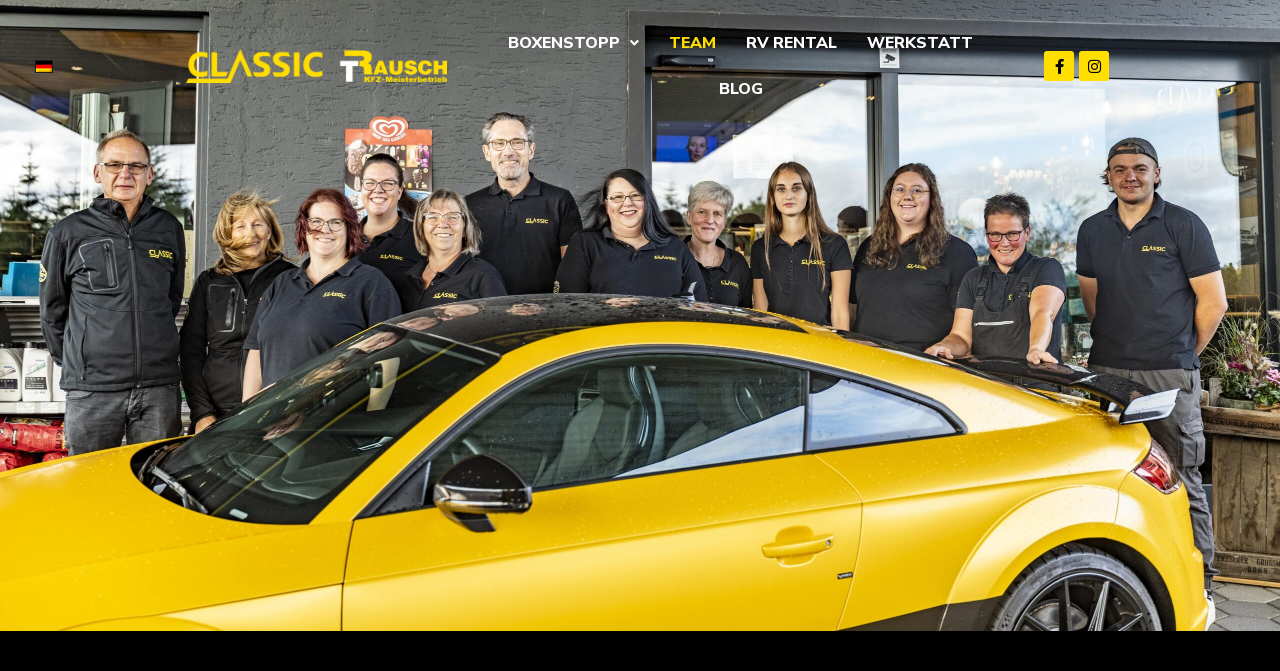

--- FILE ---
content_type: text/html; charset=UTF-8
request_url: https://classic-barweiler.de/wp-content/plugins/translatepress-multilingual/includes/trp-ajax.php
body_size: 71
content:
[{"type":"regular","group":"dynamicstrings","translationsArray":{"en_US":{"translated":"Bistro","status":"2","editedTranslation":"Bistro"}},"original":"Bistro"},{"type":"regular","group":"dynamicstrings","translationsArray":{"en_US":{"translated":"Shop","status":"2","editedTranslation":"Shop"}},"original":"Shop"}]

--- FILE ---
content_type: text/html; charset=UTF-8
request_url: https://classic-barweiler.de/wp-content/plugins/translatepress-multilingual/includes/trp-ajax.php
body_size: 71
content:
[{"type":"regular","group":"dynamicstrings","translationsArray":{"en_US":{"translated":"Bistro","status":"2","editedTranslation":"Bistro"}},"original":"Bistro"},{"type":"regular","group":"dynamicstrings","translationsArray":{"en_US":{"translated":"Shop","status":"2","editedTranslation":"Shop"}},"original":"Shop"}]

--- FILE ---
content_type: text/html; charset=UTF-8
request_url: https://classic-barweiler.de/wp-content/plugins/translatepress-multilingual/includes/trp-ajax.php
body_size: 71
content:
[{"type":"regular","group":"dynamicstrings","translationsArray":{"en_US":{"translated":"Bistro","status":"2","editedTranslation":"Bistro"}},"original":"Bistro"},{"type":"regular","group":"dynamicstrings","translationsArray":{"en_US":{"translated":"Shop","status":"2","editedTranslation":"Shop"}},"original":"Shop"}]

--- FILE ---
content_type: text/css
request_url: https://classic-barweiler.de/wp-content/uploads/elementor/css/post-1880.css?ver=1737982841
body_size: 631
content:
.elementor-1880 .elementor-element.elementor-element-8c88119 > .elementor-container{min-height:699px;}.elementor-1880 .elementor-element.elementor-element-8c88119:not(.elementor-motion-effects-element-type-background), .elementor-1880 .elementor-element.elementor-element-8c88119 > .elementor-motion-effects-container > .elementor-motion-effects-layer{background-image:url("https://classic-barweiler.de/wp-content/uploads/2024/10/188A9069-min-scaled.jpg");background-position:0px -223px;background-repeat:no-repeat;background-size:cover;}.elementor-1880 .elementor-element.elementor-element-8c88119{transition:background 0.3s, border 0.3s, border-radius 0.3s, box-shadow 0.3s;margin-top:-100px;margin-bottom:0px;}.elementor-1880 .elementor-element.elementor-element-8c88119 > .elementor-background-overlay{transition:background 0.3s, border-radius 0.3s, opacity 0.3s;}.elementor-1880 .elementor-element.elementor-element-p21irxm > .elementor-container{max-width:1400px;}.elementor-1880 .elementor-element.elementor-element-p21irxm{transition:background 0.3s, border 0.3s, border-radius 0.3s, box-shadow 0.3s;padding:80px 0px 80px 0px;}.elementor-1880 .elementor-element.elementor-element-p21irxm > .elementor-background-overlay{transition:background 0.3s, border-radius 0.3s, opacity 0.3s;}.elementor-1880 .elementor-element.elementor-element-7ad7a60 > .elementor-element-populated{margin:0px 0px 0px 0px;--e-column-margin-right:0px;--e-column-margin-left:0px;padding:0px 0px 0px 0px;}.elementor-1880 .elementor-element.elementor-element-86d6857{text-align:left;}.elementor-1880 .elementor-element.elementor-element-86d6857 > .elementor-widget-container{margin:-8px 0px 0px 0px;padding:0px 0px 0px 0px;}.elementor-1880 .elementor-element.elementor-element-9b28f68:not(.elementor-motion-effects-element-type-background) > .elementor-widget-wrap, .elementor-1880 .elementor-element.elementor-element-9b28f68 > .elementor-widget-wrap > .elementor-motion-effects-container > .elementor-motion-effects-layer{background-color:transparent;background-image:linear-gradient(135deg, #02010100 72%, var( --e-global-color-astglobalcolor0 ) 100%);}.elementor-1880 .elementor-element.elementor-element-9b28f68 > .elementor-element-populated{transition:background 0.3s, border 0.3s, border-radius 0.3s, box-shadow 0.3s;margin:0px 0px 0px 0px;--e-column-margin-right:0px;--e-column-margin-left:0px;}.elementor-1880 .elementor-element.elementor-element-9b28f68 > .elementor-element-populated > .elementor-background-overlay{transition:background 0.3s, border-radius 0.3s, opacity 0.3s;}.elementor-1880 .elementor-element.elementor-element-bd1ea0d:not(.elementor-motion-effects-element-type-background) > .elementor-widget-wrap, .elementor-1880 .elementor-element.elementor-element-bd1ea0d > .elementor-widget-wrap > .elementor-motion-effects-container > .elementor-motion-effects-layer{background-color:transparent;background-image:linear-gradient(48deg, #02010100 72%, var( --e-global-color-astglobalcolor0 ) 100%);}.elementor-1880 .elementor-element.elementor-element-bd1ea0d > .elementor-element-populated{transition:background 0.3s, border 0.3s, border-radius 0.3s, box-shadow 0.3s;}.elementor-1880 .elementor-element.elementor-element-bd1ea0d > .elementor-element-populated > .elementor-background-overlay{transition:background 0.3s, border-radius 0.3s, opacity 0.3s;}.elementor-1880 .elementor-element.elementor-element-c1e6ba6:not(.elementor-motion-effects-element-type-background) > .elementor-widget-wrap, .elementor-1880 .elementor-element.elementor-element-c1e6ba6 > .elementor-widget-wrap > .elementor-motion-effects-container > .elementor-motion-effects-layer{background-color:transparent;background-image:linear-gradient(318deg, #02010100 72%, var( --e-global-color-astglobalcolor0 ) 100%);}.elementor-1880 .elementor-element.elementor-element-c1e6ba6 > .elementor-element-populated{transition:background 0.3s, border 0.3s, border-radius 0.3s, box-shadow 0.3s;}.elementor-1880 .elementor-element.elementor-element-c1e6ba6 > .elementor-element-populated > .elementor-background-overlay{transition:background 0.3s, border-radius 0.3s, opacity 0.3s;}.elementor-1880 .elementor-element.elementor-element-5fcdefe{width:var( --container-widget-width, 101.386% );max-width:101.386%;--container-widget-width:101.386%;--container-widget-flex-grow:0;}@media(min-width:1025px){.elementor-1880 .elementor-element.elementor-element-8c88119:not(.elementor-motion-effects-element-type-background), .elementor-1880 .elementor-element.elementor-element-8c88119 > .elementor-motion-effects-container > .elementor-motion-effects-layer{background-attachment:fixed;}}@media(max-width:1024px){.elementor-1880 .elementor-element.elementor-element-8c88119:not(.elementor-motion-effects-element-type-background), .elementor-1880 .elementor-element.elementor-element-8c88119 > .elementor-motion-effects-container > .elementor-motion-effects-layer{background-position:0px 0px;}.elementor-1880 .elementor-element.elementor-element-p21irxm{padding:55px 30px 55px 30px;}.elementor-1880 .elementor-element.elementor-element-86d6857{text-align:left;}}@media(max-width:767px){.elementor-1880 .elementor-element.elementor-element-8c88119 > .elementor-container{min-height:491px;}.elementor-1880 .elementor-element.elementor-element-8c88119:not(.elementor-motion-effects-element-type-background), .elementor-1880 .elementor-element.elementor-element-8c88119 > .elementor-motion-effects-container > .elementor-motion-effects-layer{background-image:url("https://classic-barweiler.de/wp-content/uploads/2023/06/1F2A1238-min-scaled.jpg");background-position:-124px 91px;background-size:589px auto;}.elementor-1880 .elementor-element.elementor-element-p21irxm{padding:55px 15px 55px 15px;}.elementor-1880 .elementor-element.elementor-element-86d6857{text-align:left;}}

--- FILE ---
content_type: text/css
request_url: https://classic-barweiler.de/wp-content/uploads/elementor/css/post-2046.css?ver=1692885386
body_size: 1977
content:
.elementor-2046 .elementor-element.elementor-element-36b5223:not(.elementor-motion-effects-element-type-background), .elementor-2046 .elementor-element.elementor-element-36b5223 > .elementor-motion-effects-container > .elementor-motion-effects-layer{background-color:var( --e-global-color-22a90d0e );}.elementor-2046 .elementor-element.elementor-element-36b5223{transition:background 0.3s, border 0.3s, border-radius 0.3s, box-shadow 0.3s;margin-top:0px;margin-bottom:0px;}.elementor-2046 .elementor-element.elementor-element-36b5223 > .elementor-background-overlay{transition:background 0.3s, border-radius 0.3s, opacity 0.3s;}.elementor-2046 .elementor-element.elementor-element-45116b9 > .elementor-container{max-width:1400px;}.elementor-2046 .elementor-element.elementor-element-45116b9:not(.elementor-motion-effects-element-type-background), .elementor-2046 .elementor-element.elementor-element-45116b9 > .elementor-motion-effects-container > .elementor-motion-effects-layer{background-color:#00000000;}.elementor-2046 .elementor-element.elementor-element-45116b9{transition:background 0.3s, border 0.3s, border-radius 0.3s, box-shadow 0.3s;margin-top:0px;margin-bottom:0px;}.elementor-2046 .elementor-element.elementor-element-45116b9 > .elementor-background-overlay{transition:background 0.3s, border-radius 0.3s, opacity 0.3s;}.elementor-2046 .elementor-element.elementor-element-7b93450 .hfe-site-logo-container, .elementor-2046 .elementor-element.elementor-element-7b93450 .hfe-caption-width figcaption{text-align:center;}.elementor-2046 .elementor-element.elementor-element-7b93450 .hfe-site-logo .hfe-site-logo-container img{width:100%;}.elementor-2046 .elementor-element.elementor-element-7b93450 .hfe-site-logo-container .hfe-site-logo-img{border-style:none;}.elementor-2046 .elementor-element.elementor-element-7b93450 .widget-image-caption{margin-top:0px;margin-bottom:0px;}.elementor-2046 .elementor-element.elementor-element-38970dd .hfe-nav-menu__toggle{margin-left:auto;}.elementor-2046 .elementor-element.elementor-element-38970dd .menu-item a.hfe-menu-item{padding-left:15px;padding-right:15px;}.elementor-2046 .elementor-element.elementor-element-38970dd .menu-item a.hfe-sub-menu-item{padding-left:calc( 15px + 20px );padding-right:15px;}.elementor-2046 .elementor-element.elementor-element-38970dd .hfe-nav-menu__layout-vertical .menu-item ul ul a.hfe-sub-menu-item{padding-left:calc( 15px + 40px );padding-right:15px;}.elementor-2046 .elementor-element.elementor-element-38970dd .hfe-nav-menu__layout-vertical .menu-item ul ul ul a.hfe-sub-menu-item{padding-left:calc( 15px + 60px );padding-right:15px;}.elementor-2046 .elementor-element.elementor-element-38970dd .hfe-nav-menu__layout-vertical .menu-item ul ul ul ul a.hfe-sub-menu-item{padding-left:calc( 15px + 80px );padding-right:15px;}.elementor-2046 .elementor-element.elementor-element-38970dd .menu-item a.hfe-menu-item, .elementor-2046 .elementor-element.elementor-element-38970dd .menu-item a.hfe-sub-menu-item{padding-top:15px;padding-bottom:15px;}.elementor-2046 .elementor-element.elementor-element-38970dd a.hfe-menu-item, .elementor-2046 .elementor-element.elementor-element-38970dd a.hfe-sub-menu-item{font-family:"Nunito Sans", Sans-serif;font-weight:800;text-transform:uppercase;}.elementor-2046 .elementor-element.elementor-element-38970dd .menu-item a.hfe-menu-item, .elementor-2046 .elementor-element.elementor-element-38970dd .sub-menu a.hfe-sub-menu-item{color:var( --e-global-color-685ad6a4 );}.elementor-2046 .elementor-element.elementor-element-38970dd .menu-item a.hfe-menu-item:hover,
								.elementor-2046 .elementor-element.elementor-element-38970dd .sub-menu a.hfe-sub-menu-item:hover,
								.elementor-2046 .elementor-element.elementor-element-38970dd .menu-item.current-menu-item a.hfe-menu-item,
								.elementor-2046 .elementor-element.elementor-element-38970dd .menu-item a.hfe-menu-item.highlighted,
								.elementor-2046 .elementor-element.elementor-element-38970dd .menu-item a.hfe-menu-item:focus{color:var( --e-global-color-astglobalcolor0 );}.elementor-2046 .elementor-element.elementor-element-38970dd .sub-menu,
								.elementor-2046 .elementor-element.elementor-element-38970dd nav.hfe-dropdown,
								.elementor-2046 .elementor-element.elementor-element-38970dd nav.hfe-dropdown-expandible,
								.elementor-2046 .elementor-element.elementor-element-38970dd nav.hfe-dropdown .menu-item a.hfe-menu-item,
								.elementor-2046 .elementor-element.elementor-element-38970dd nav.hfe-dropdown .menu-item a.hfe-sub-menu-item{background-color:var( --e-global-color-22a90d0e );}.elementor-2046 .elementor-element.elementor-element-38970dd ul.sub-menu{width:220px;}.elementor-2046 .elementor-element.elementor-element-38970dd .sub-menu a.hfe-sub-menu-item,
						 .elementor-2046 .elementor-element.elementor-element-38970dd nav.hfe-dropdown li a.hfe-menu-item,
						 .elementor-2046 .elementor-element.elementor-element-38970dd nav.hfe-dropdown li a.hfe-sub-menu-item,
						 .elementor-2046 .elementor-element.elementor-element-38970dd nav.hfe-dropdown-expandible li a.hfe-menu-item,
						 .elementor-2046 .elementor-element.elementor-element-38970dd nav.hfe-dropdown-expandible li a.hfe-sub-menu-item{padding-top:15px;padding-bottom:15px;}.elementor-2046 .elementor-element.elementor-element-38970dd .sub-menu li.menu-item:not(:last-child),
						.elementor-2046 .elementor-element.elementor-element-38970dd nav.hfe-dropdown li.menu-item:not(:last-child),
						.elementor-2046 .elementor-element.elementor-element-38970dd nav.hfe-dropdown-expandible li.menu-item:not(:last-child){border-bottom-style:none;}.elementor-2046 .elementor-element.elementor-element-38970dd div.hfe-nav-menu-icon{color:var( --e-global-color-685ad6a4 );}.elementor-2046 .elementor-element.elementor-element-38970dd div.hfe-nav-menu-icon svg{fill:var( --e-global-color-685ad6a4 );}.elementor-2046 .elementor-element.elementor-element-91e53fc .elementor-repeater-item-87e32f5.elementor-social-icon{background-color:var( --e-global-color-astglobalcolor0 );}.elementor-2046 .elementor-element.elementor-element-91e53fc .elementor-repeater-item-87e32f5.elementor-social-icon i{color:var( --e-global-color-22a90d0e );}.elementor-2046 .elementor-element.elementor-element-91e53fc .elementor-repeater-item-87e32f5.elementor-social-icon svg{fill:var( --e-global-color-22a90d0e );}.elementor-2046 .elementor-element.elementor-element-91e53fc .elementor-repeater-item-7d0372d.elementor-social-icon{background-color:var( --e-global-color-astglobalcolor0 );}.elementor-2046 .elementor-element.elementor-element-91e53fc .elementor-repeater-item-7d0372d.elementor-social-icon i{color:var( --e-global-color-22a90d0e );}.elementor-2046 .elementor-element.elementor-element-91e53fc .elementor-repeater-item-7d0372d.elementor-social-icon svg{fill:var( --e-global-color-22a90d0e );}.elementor-2046 .elementor-element.elementor-element-91e53fc .elementor-repeater-item-c2d11e7.elementor-social-icon{background-color:var( --e-global-color-astglobalcolor0 );}.elementor-2046 .elementor-element.elementor-element-91e53fc .elementor-repeater-item-c2d11e7.elementor-social-icon i{color:var( --e-global-color-22a90d0e );}.elementor-2046 .elementor-element.elementor-element-91e53fc .elementor-repeater-item-c2d11e7.elementor-social-icon svg{fill:var( --e-global-color-22a90d0e );}.elementor-2046 .elementor-element.elementor-element-91e53fc{--grid-template-columns:repeat(0, auto);--icon-size:15px;--grid-column-gap:5px;--grid-row-gap:0px;width:auto;max-width:auto;}.elementor-2046 .elementor-element.elementor-element-91e53fc .elementor-widget-container{text-align:right;}.elementor-2046 .elementor-element.elementor-element-dac0915:not(.elementor-motion-effects-element-type-background), .elementor-2046 .elementor-element.elementor-element-dac0915 > .elementor-motion-effects-container > .elementor-motion-effects-layer{background-color:var( --e-global-color-22a90d0e );}.elementor-2046 .elementor-element.elementor-element-dac0915{transition:background 0.3s, border 0.3s, border-radius 0.3s, box-shadow 0.3s;margin-top:0px;margin-bottom:0px;}.elementor-2046 .elementor-element.elementor-element-dac0915 > .elementor-background-overlay{transition:background 0.3s, border-radius 0.3s, opacity 0.3s;}.elementor-2046 .elementor-element.elementor-element-7084acc > .elementor-container > .elementor-column > .elementor-widget-wrap{align-content:center;align-items:center;}.elementor-2046 .elementor-element.elementor-element-7084acc:not(.elementor-motion-effects-element-type-background), .elementor-2046 .elementor-element.elementor-element-7084acc > .elementor-motion-effects-container > .elementor-motion-effects-layer{background-color:#00000000;}.elementor-2046 .elementor-element.elementor-element-7084acc{transition:background 0.3s, border 0.3s, border-radius 0.3s, box-shadow 0.3s;margin-top:0px;margin-bottom:0px;}.elementor-2046 .elementor-element.elementor-element-7084acc > .elementor-background-overlay{transition:background 0.3s, border-radius 0.3s, opacity 0.3s;}.elementor-2046 .elementor-element.elementor-element-db128ec > .elementor-element-populated{padding:0% 0% 0% 0%;}.elementor-2046 .elementor-element.elementor-element-39ee132 .elementor-nav-menu--dropdown{background-color:#7A7A7A00;}.elementor-2046 .elementor-element.elementor-element-39ee132 .elementor-nav-menu--dropdown a:hover,
					.elementor-2046 .elementor-element.elementor-element-39ee132 .elementor-nav-menu--dropdown a.elementor-item-active,
					.elementor-2046 .elementor-element.elementor-element-39ee132 .elementor-nav-menu--dropdown a.highlighted{background-color:#02010100;}.elementor-2046 .elementor-element.elementor-element-39ee132 .elementor-nav-menu--dropdown a.elementor-item-active{background-color:#02010100;}.elementor-2046 .elementor-element.elementor-element-39ee132 .elementor-nav-menu--dropdown a{padding-top:0px;padding-bottom:0px;}.elementor-2046 .elementor-element.elementor-element-39ee132 .elementor-nav-menu--dropdown li:not(:last-child){border-style:none;border-bottom-width:1px;}.elementor-2046 .elementor-element.elementor-element-495aa95 > .elementor-element-populated{padding:0% 0% 0% 0%;}.elementor-2046 .elementor-element.elementor-element-068938e > .elementor-element-populated{padding:0% 0% 0% 0%;}.elementor-2046 .elementor-element.elementor-element-0c3fba8 .hfe-site-logo-container, .elementor-2046 .elementor-element.elementor-element-0c3fba8 .hfe-caption-width figcaption{text-align:center;}.elementor-2046 .elementor-element.elementor-element-0c3fba8 .hfe-site-logo .hfe-site-logo-container img{width:100%;}.elementor-2046 .elementor-element.elementor-element-0c3fba8 .hfe-site-logo-container .hfe-site-logo-img{border-style:none;}.elementor-2046 .elementor-element.elementor-element-0c3fba8 .widget-image-caption{margin-top:0px;margin-bottom:0px;}.elementor-2046 .elementor-element.elementor-element-0dbce68 .hfe-nav-menu__toggle{margin-left:auto;}.elementor-2046 .elementor-element.elementor-element-0dbce68 .menu-item a.hfe-menu-item{padding-left:15px;padding-right:15px;}.elementor-2046 .elementor-element.elementor-element-0dbce68 .menu-item a.hfe-sub-menu-item{padding-left:calc( 15px + 20px );padding-right:15px;}.elementor-2046 .elementor-element.elementor-element-0dbce68 .hfe-nav-menu__layout-vertical .menu-item ul ul a.hfe-sub-menu-item{padding-left:calc( 15px + 40px );padding-right:15px;}.elementor-2046 .elementor-element.elementor-element-0dbce68 .hfe-nav-menu__layout-vertical .menu-item ul ul ul a.hfe-sub-menu-item{padding-left:calc( 15px + 60px );padding-right:15px;}.elementor-2046 .elementor-element.elementor-element-0dbce68 .hfe-nav-menu__layout-vertical .menu-item ul ul ul ul a.hfe-sub-menu-item{padding-left:calc( 15px + 80px );padding-right:15px;}.elementor-2046 .elementor-element.elementor-element-0dbce68 .menu-item a.hfe-menu-item, .elementor-2046 .elementor-element.elementor-element-0dbce68 .menu-item a.hfe-sub-menu-item{padding-top:15px;padding-bottom:15px;}.elementor-2046 .elementor-element.elementor-element-0dbce68 a.hfe-menu-item, .elementor-2046 .elementor-element.elementor-element-0dbce68 a.hfe-sub-menu-item{font-family:"Nunito Sans", Sans-serif;font-weight:800;text-transform:uppercase;}.elementor-2046 .elementor-element.elementor-element-0dbce68 .menu-item a.hfe-menu-item, .elementor-2046 .elementor-element.elementor-element-0dbce68 .sub-menu a.hfe-sub-menu-item{color:var( --e-global-color-685ad6a4 );}.elementor-2046 .elementor-element.elementor-element-0dbce68 .menu-item a.hfe-menu-item:hover,
								.elementor-2046 .elementor-element.elementor-element-0dbce68 .sub-menu a.hfe-sub-menu-item:hover,
								.elementor-2046 .elementor-element.elementor-element-0dbce68 .menu-item.current-menu-item a.hfe-menu-item,
								.elementor-2046 .elementor-element.elementor-element-0dbce68 .menu-item a.hfe-menu-item.highlighted,
								.elementor-2046 .elementor-element.elementor-element-0dbce68 .menu-item a.hfe-menu-item:focus{color:var( --e-global-color-astglobalcolor0 );}.elementor-2046 .elementor-element.elementor-element-0dbce68 .sub-menu,
								.elementor-2046 .elementor-element.elementor-element-0dbce68 nav.hfe-dropdown,
								.elementor-2046 .elementor-element.elementor-element-0dbce68 nav.hfe-dropdown-expandible,
								.elementor-2046 .elementor-element.elementor-element-0dbce68 nav.hfe-dropdown .menu-item a.hfe-menu-item,
								.elementor-2046 .elementor-element.elementor-element-0dbce68 nav.hfe-dropdown .menu-item a.hfe-sub-menu-item{background-color:var( --e-global-color-22a90d0e );}.elementor-2046 .elementor-element.elementor-element-0dbce68 ul.sub-menu{width:220px;}.elementor-2046 .elementor-element.elementor-element-0dbce68 .sub-menu a.hfe-sub-menu-item,
						 .elementor-2046 .elementor-element.elementor-element-0dbce68 nav.hfe-dropdown li a.hfe-menu-item,
						 .elementor-2046 .elementor-element.elementor-element-0dbce68 nav.hfe-dropdown li a.hfe-sub-menu-item,
						 .elementor-2046 .elementor-element.elementor-element-0dbce68 nav.hfe-dropdown-expandible li a.hfe-menu-item,
						 .elementor-2046 .elementor-element.elementor-element-0dbce68 nav.hfe-dropdown-expandible li a.hfe-sub-menu-item{padding-top:15px;padding-bottom:15px;}.elementor-2046 .elementor-element.elementor-element-0dbce68 .sub-menu li.menu-item:not(:last-child),
						.elementor-2046 .elementor-element.elementor-element-0dbce68 nav.hfe-dropdown li.menu-item:not(:last-child),
						.elementor-2046 .elementor-element.elementor-element-0dbce68 nav.hfe-dropdown-expandible li.menu-item:not(:last-child){border-bottom-style:none;}.elementor-2046 .elementor-element.elementor-element-0dbce68 div.hfe-nav-menu-icon{color:var( --e-global-color-685ad6a4 );}.elementor-2046 .elementor-element.elementor-element-0dbce68 div.hfe-nav-menu-icon svg{fill:var( --e-global-color-685ad6a4 );}.elementor-2046 .elementor-element.elementor-element-d4187b4 .elementor-repeater-item-87e32f5.elementor-social-icon{background-color:var( --e-global-color-astglobalcolor0 );}.elementor-2046 .elementor-element.elementor-element-d4187b4 .elementor-repeater-item-87e32f5.elementor-social-icon i{color:var( --e-global-color-22a90d0e );}.elementor-2046 .elementor-element.elementor-element-d4187b4 .elementor-repeater-item-87e32f5.elementor-social-icon svg{fill:var( --e-global-color-22a90d0e );}.elementor-2046 .elementor-element.elementor-element-d4187b4 .elementor-repeater-item-7d0372d.elementor-social-icon{background-color:var( --e-global-color-astglobalcolor0 );}.elementor-2046 .elementor-element.elementor-element-d4187b4 .elementor-repeater-item-7d0372d.elementor-social-icon i{color:var( --e-global-color-22a90d0e );}.elementor-2046 .elementor-element.elementor-element-d4187b4 .elementor-repeater-item-7d0372d.elementor-social-icon svg{fill:var( --e-global-color-22a90d0e );}.elementor-2046 .elementor-element.elementor-element-d4187b4{--grid-template-columns:repeat(0, auto);--icon-size:15px;--grid-column-gap:5px;--grid-row-gap:0px;width:auto;max-width:auto;}.elementor-2046 .elementor-element.elementor-element-d4187b4 .elementor-widget-container{text-align:right;}.elementor-2046 .elementor-element.elementor-element-be57342 > .elementor-element-populated{padding:0% 0% 0% 0%;}.elementor-2046 .elementor-element.elementor-element-d35b090:not(.elementor-motion-effects-element-type-background), .elementor-2046 .elementor-element.elementor-element-d35b090 > .elementor-motion-effects-container > .elementor-motion-effects-layer{background-color:var( --e-global-color-22a90d0e );}.elementor-2046 .elementor-element.elementor-element-d35b090{transition:background 0.3s, border 0.3s, border-radius 0.3s, box-shadow 0.3s;margin-top:0px;margin-bottom:0px;}.elementor-2046 .elementor-element.elementor-element-d35b090 > .elementor-background-overlay{transition:background 0.3s, border-radius 0.3s, opacity 0.3s;}.elementor-2046 .elementor-element.elementor-element-e0be6ff > .elementor-container > .elementor-column > .elementor-widget-wrap{align-content:center;align-items:center;}.elementor-2046 .elementor-element.elementor-element-e0be6ff:not(.elementor-motion-effects-element-type-background), .elementor-2046 .elementor-element.elementor-element-e0be6ff > .elementor-motion-effects-container > .elementor-motion-effects-layer{background-color:#00000000;}.elementor-2046 .elementor-element.elementor-element-e0be6ff{transition:background 0.3s, border 0.3s, border-radius 0.3s, box-shadow 0.3s;margin-top:0px;margin-bottom:0px;}.elementor-2046 .elementor-element.elementor-element-e0be6ff > .elementor-background-overlay{transition:background 0.3s, border-radius 0.3s, opacity 0.3s;}.elementor-2046 .elementor-element.elementor-element-14d7207 > .elementor-element-populated{padding:0% 0% 0% 0%;}.elementor-2046 .elementor-element.elementor-element-bbee4e9 .elementor-nav-menu--dropdown{background-color:#7A7A7A00;}.elementor-2046 .elementor-element.elementor-element-bbee4e9 .elementor-nav-menu--dropdown a:hover,
					.elementor-2046 .elementor-element.elementor-element-bbee4e9 .elementor-nav-menu--dropdown a.elementor-item-active,
					.elementor-2046 .elementor-element.elementor-element-bbee4e9 .elementor-nav-menu--dropdown a.highlighted{background-color:#02010100;}.elementor-2046 .elementor-element.elementor-element-bbee4e9 .elementor-nav-menu--dropdown a.elementor-item-active{background-color:#02010100;}.elementor-2046 .elementor-element.elementor-element-bbee4e9 .elementor-nav-menu--dropdown a{padding-top:0px;padding-bottom:0px;}.elementor-2046 .elementor-element.elementor-element-bbee4e9 .elementor-nav-menu--dropdown li:not(:last-child){border-style:none;border-bottom-width:1px;}.elementor-2046 .elementor-element.elementor-element-b628115 > .elementor-element-populated{padding:0% 0% 0% 0%;}.elementor-2046 .elementor-element.elementor-element-2515726 .hfe-site-logo-container, .elementor-2046 .elementor-element.elementor-element-2515726 .hfe-caption-width figcaption{text-align:center;}.elementor-2046 .elementor-element.elementor-element-2515726 .hfe-site-logo .hfe-site-logo-container img{width:100%;}.elementor-2046 .elementor-element.elementor-element-2515726 .hfe-site-logo-container .hfe-site-logo-img{border-style:none;}.elementor-2046 .elementor-element.elementor-element-2515726 .widget-image-caption{margin-top:0px;margin-bottom:0px;}.elementor-2046 .elementor-element.elementor-element-1236e33 .hfe-nav-menu__toggle{margin-left:auto;}.elementor-2046 .elementor-element.elementor-element-1236e33 .menu-item a.hfe-menu-item{padding-left:15px;padding-right:15px;}.elementor-2046 .elementor-element.elementor-element-1236e33 .menu-item a.hfe-sub-menu-item{padding-left:calc( 15px + 20px );padding-right:15px;}.elementor-2046 .elementor-element.elementor-element-1236e33 .hfe-nav-menu__layout-vertical .menu-item ul ul a.hfe-sub-menu-item{padding-left:calc( 15px + 40px );padding-right:15px;}.elementor-2046 .elementor-element.elementor-element-1236e33 .hfe-nav-menu__layout-vertical .menu-item ul ul ul a.hfe-sub-menu-item{padding-left:calc( 15px + 60px );padding-right:15px;}.elementor-2046 .elementor-element.elementor-element-1236e33 .hfe-nav-menu__layout-vertical .menu-item ul ul ul ul a.hfe-sub-menu-item{padding-left:calc( 15px + 80px );padding-right:15px;}.elementor-2046 .elementor-element.elementor-element-1236e33 .menu-item a.hfe-menu-item, .elementor-2046 .elementor-element.elementor-element-1236e33 .menu-item a.hfe-sub-menu-item{padding-top:15px;padding-bottom:15px;}.elementor-2046 .elementor-element.elementor-element-1236e33 a.hfe-menu-item, .elementor-2046 .elementor-element.elementor-element-1236e33 a.hfe-sub-menu-item{font-family:"Nunito Sans", Sans-serif;font-weight:800;text-transform:uppercase;}.elementor-2046 .elementor-element.elementor-element-1236e33 .menu-item a.hfe-menu-item, .elementor-2046 .elementor-element.elementor-element-1236e33 .sub-menu a.hfe-sub-menu-item{color:var( --e-global-color-685ad6a4 );}.elementor-2046 .elementor-element.elementor-element-1236e33 .menu-item a.hfe-menu-item:hover,
								.elementor-2046 .elementor-element.elementor-element-1236e33 .sub-menu a.hfe-sub-menu-item:hover,
								.elementor-2046 .elementor-element.elementor-element-1236e33 .menu-item.current-menu-item a.hfe-menu-item,
								.elementor-2046 .elementor-element.elementor-element-1236e33 .menu-item a.hfe-menu-item.highlighted,
								.elementor-2046 .elementor-element.elementor-element-1236e33 .menu-item a.hfe-menu-item:focus{color:var( --e-global-color-astglobalcolor0 );}.elementor-2046 .elementor-element.elementor-element-1236e33 .sub-menu,
								.elementor-2046 .elementor-element.elementor-element-1236e33 nav.hfe-dropdown,
								.elementor-2046 .elementor-element.elementor-element-1236e33 nav.hfe-dropdown-expandible,
								.elementor-2046 .elementor-element.elementor-element-1236e33 nav.hfe-dropdown .menu-item a.hfe-menu-item,
								.elementor-2046 .elementor-element.elementor-element-1236e33 nav.hfe-dropdown .menu-item a.hfe-sub-menu-item{background-color:var( --e-global-color-22a90d0e );}.elementor-2046 .elementor-element.elementor-element-1236e33 ul.sub-menu{width:220px;}.elementor-2046 .elementor-element.elementor-element-1236e33 .sub-menu a.hfe-sub-menu-item,
						 .elementor-2046 .elementor-element.elementor-element-1236e33 nav.hfe-dropdown li a.hfe-menu-item,
						 .elementor-2046 .elementor-element.elementor-element-1236e33 nav.hfe-dropdown li a.hfe-sub-menu-item,
						 .elementor-2046 .elementor-element.elementor-element-1236e33 nav.hfe-dropdown-expandible li a.hfe-menu-item,
						 .elementor-2046 .elementor-element.elementor-element-1236e33 nav.hfe-dropdown-expandible li a.hfe-sub-menu-item{padding-top:15px;padding-bottom:15px;}.elementor-2046 .elementor-element.elementor-element-1236e33 .sub-menu li.menu-item:not(:last-child),
						.elementor-2046 .elementor-element.elementor-element-1236e33 nav.hfe-dropdown li.menu-item:not(:last-child),
						.elementor-2046 .elementor-element.elementor-element-1236e33 nav.hfe-dropdown-expandible li.menu-item:not(:last-child){border-bottom-style:none;}.elementor-2046 .elementor-element.elementor-element-1236e33 div.hfe-nav-menu-icon{color:var( --e-global-color-685ad6a4 );}.elementor-2046 .elementor-element.elementor-element-1236e33 div.hfe-nav-menu-icon svg{fill:var( --e-global-color-685ad6a4 );}@media(max-width:1024px){.elementor-2046 .elementor-element.elementor-element-010971b > .elementor-element-populated{padding:0px 20px 0px 20px;}.elementor-2046 .elementor-element.elementor-element-dac0915{margin-top:10px;margin-bottom:10px;}.elementor-2046 .elementor-element.elementor-element-ccf939d > .elementor-element-populated{padding:0px 20px 0px 20px;}.elementor-2046 .elementor-element.elementor-element-d35b090{margin-top:10px;margin-bottom:10px;}.elementor-2046 .elementor-element.elementor-element-cb403b3 > .elementor-element-populated{padding:0px 20px 0px 20px;}}@media(max-width:767px){.elementor-2046 .elementor-element.elementor-element-010971b > .elementor-element-populated{padding:0px 0px 0px 0px;}.elementor-2046 .elementor-element.elementor-element-45116b9{margin-top:0px;margin-bottom:0px;}.elementor-2046 .elementor-element.elementor-element-bc45af0{width:70%;}.elementor-2046 .elementor-element.elementor-element-7baea83{width:30%;}.elementor-2046 .elementor-element.elementor-element-38970dd ul.sub-menu{width:500px;}.elementor-2046 .elementor-element.elementor-element-38970dd .sub-menu li a.hfe-sub-menu-item,
						.elementor-2046 .elementor-element.elementor-element-38970dd nav.hfe-dropdown li a.hfe-menu-item,
						.elementor-2046 .elementor-element.elementor-element-38970dd nav.hfe-dropdown-expandible li a.hfe-menu-item{padding-left:20px;padding-right:20px;}.elementor-2046 .elementor-element.elementor-element-38970dd nav.hfe-dropdown-expandible a.hfe-sub-menu-item,
						.elementor-2046 .elementor-element.elementor-element-38970dd nav.hfe-dropdown li a.hfe-sub-menu-item{padding-left:calc( 20px + 20px );padding-right:20px;}.elementor-2046 .elementor-element.elementor-element-38970dd .hfe-dropdown .menu-item ul ul a.hfe-sub-menu-item,
						.elementor-2046 .elementor-element.elementor-element-38970dd .hfe-dropdown-expandible .menu-item ul ul a.hfe-sub-menu-item{padding-left:calc( 20px + 40px );padding-right:20px;}.elementor-2046 .elementor-element.elementor-element-38970dd .hfe-dropdown .menu-item ul ul ul a.hfe-sub-menu-item,
						.elementor-2046 .elementor-element.elementor-element-38970dd .hfe-dropdown-expandible .menu-item ul ul ul a.hfe-sub-menu-item{padding-left:calc( 20px + 60px );padding-right:20px;}.elementor-2046 .elementor-element.elementor-element-38970dd .hfe-dropdown .menu-item ul ul ul ul a.hfe-sub-menu-item,
						.elementor-2046 .elementor-element.elementor-element-38970dd .hfe-dropdown-expandible .menu-item ul ul ul ul a.hfe-sub-menu-item{padding-left:calc( 20px + 80px );padding-right:20px;}.elementor-2046 .elementor-element.elementor-element-38970dd .sub-menu a.hfe-sub-menu-item,
						 .elementor-2046 .elementor-element.elementor-element-38970dd nav.hfe-dropdown li a.hfe-menu-item,
						 .elementor-2046 .elementor-element.elementor-element-38970dd nav.hfe-dropdown li a.hfe-sub-menu-item,
						 .elementor-2046 .elementor-element.elementor-element-38970dd nav.hfe-dropdown-expandible li a.hfe-menu-item,
						 .elementor-2046 .elementor-element.elementor-element-38970dd nav.hfe-dropdown-expandible li a.hfe-sub-menu-item{padding-top:15px;padding-bottom:15px;}.elementor-2046 .elementor-element.elementor-element-38970dd nav.hfe-nav-menu__layout-horizontal:not(.hfe-dropdown) ul.sub-menu, .elementor-2046 .elementor-element.elementor-element-38970dd nav.hfe-nav-menu__layout-expandible.menu-is-active, .elementor-2046 .elementor-element.elementor-element-38970dd nav.hfe-nav-menu__layout-vertical:not(.hfe-dropdown) ul.sub-menu{margin-top:8px;}.elementor-2046 .elementor-element.elementor-element-38970dd .hfe-dropdown.menu-is-active{margin-top:8px;}.elementor-2046 .elementor-element.elementor-element-ccf939d > .elementor-element-populated{padding:0px 0px 0px 0px;}.elementor-2046 .elementor-element.elementor-element-7084acc{margin-top:0px;margin-bottom:0px;}.elementor-2046 .elementor-element.elementor-element-db128ec{width:16%;}.elementor-2046 .elementor-element.elementor-element-495aa95{width:6%;}.elementor-2046 .elementor-element.elementor-element-068938e{width:50%;}.elementor-2046 .elementor-element.elementor-element-477cca9{width:20%;}.elementor-2046 .elementor-element.elementor-element-0dbce68 ul.sub-menu{width:500px;}.elementor-2046 .elementor-element.elementor-element-0dbce68 .sub-menu li a.hfe-sub-menu-item,
						.elementor-2046 .elementor-element.elementor-element-0dbce68 nav.hfe-dropdown li a.hfe-menu-item,
						.elementor-2046 .elementor-element.elementor-element-0dbce68 nav.hfe-dropdown-expandible li a.hfe-menu-item{padding-left:20px;padding-right:20px;}.elementor-2046 .elementor-element.elementor-element-0dbce68 nav.hfe-dropdown-expandible a.hfe-sub-menu-item,
						.elementor-2046 .elementor-element.elementor-element-0dbce68 nav.hfe-dropdown li a.hfe-sub-menu-item{padding-left:calc( 20px + 20px );padding-right:20px;}.elementor-2046 .elementor-element.elementor-element-0dbce68 .hfe-dropdown .menu-item ul ul a.hfe-sub-menu-item,
						.elementor-2046 .elementor-element.elementor-element-0dbce68 .hfe-dropdown-expandible .menu-item ul ul a.hfe-sub-menu-item{padding-left:calc( 20px + 40px );padding-right:20px;}.elementor-2046 .elementor-element.elementor-element-0dbce68 .hfe-dropdown .menu-item ul ul ul a.hfe-sub-menu-item,
						.elementor-2046 .elementor-element.elementor-element-0dbce68 .hfe-dropdown-expandible .menu-item ul ul ul a.hfe-sub-menu-item{padding-left:calc( 20px + 60px );padding-right:20px;}.elementor-2046 .elementor-element.elementor-element-0dbce68 .hfe-dropdown .menu-item ul ul ul ul a.hfe-sub-menu-item,
						.elementor-2046 .elementor-element.elementor-element-0dbce68 .hfe-dropdown-expandible .menu-item ul ul ul ul a.hfe-sub-menu-item{padding-left:calc( 20px + 80px );padding-right:20px;}.elementor-2046 .elementor-element.elementor-element-0dbce68 .sub-menu a.hfe-sub-menu-item,
						 .elementor-2046 .elementor-element.elementor-element-0dbce68 nav.hfe-dropdown li a.hfe-menu-item,
						 .elementor-2046 .elementor-element.elementor-element-0dbce68 nav.hfe-dropdown li a.hfe-sub-menu-item,
						 .elementor-2046 .elementor-element.elementor-element-0dbce68 nav.hfe-dropdown-expandible li a.hfe-menu-item,
						 .elementor-2046 .elementor-element.elementor-element-0dbce68 nav.hfe-dropdown-expandible li a.hfe-sub-menu-item{padding-top:15px;padding-bottom:15px;}.elementor-2046 .elementor-element.elementor-element-0dbce68 nav.hfe-nav-menu__layout-horizontal:not(.hfe-dropdown) ul.sub-menu, .elementor-2046 .elementor-element.elementor-element-0dbce68 nav.hfe-nav-menu__layout-expandible.menu-is-active, .elementor-2046 .elementor-element.elementor-element-0dbce68 nav.hfe-nav-menu__layout-vertical:not(.hfe-dropdown) ul.sub-menu{margin-top:8px;}.elementor-2046 .elementor-element.elementor-element-0dbce68 .hfe-dropdown.menu-is-active{margin-top:8px;}.elementor-2046 .elementor-element.elementor-element-7c4ef66{width:100%;}.elementor-2046 .elementor-element.elementor-element-be57342{width:100%;}.elementor-2046 .elementor-element.elementor-element-cb403b3 > .elementor-element-populated{padding:0px 0px 0px 0px;}.elementor-2046 .elementor-element.elementor-element-e0be6ff{margin-top:0px;margin-bottom:0px;}.elementor-2046 .elementor-element.elementor-element-14d7207{width:20%;}.elementor-2046 .elementor-element.elementor-element-b628115{width:50%;}.elementor-2046 .elementor-element.elementor-element-ae6c547{width:30%;}.elementor-2046 .elementor-element.elementor-element-ae6c547.elementor-column > .elementor-widget-wrap{justify-content:flex-end;}.elementor-2046 .elementor-element.elementor-element-1236e33 ul.sub-menu{width:500px;}.elementor-2046 .elementor-element.elementor-element-1236e33 .sub-menu li a.hfe-sub-menu-item,
						.elementor-2046 .elementor-element.elementor-element-1236e33 nav.hfe-dropdown li a.hfe-menu-item,
						.elementor-2046 .elementor-element.elementor-element-1236e33 nav.hfe-dropdown-expandible li a.hfe-menu-item{padding-left:20px;padding-right:20px;}.elementor-2046 .elementor-element.elementor-element-1236e33 nav.hfe-dropdown-expandible a.hfe-sub-menu-item,
						.elementor-2046 .elementor-element.elementor-element-1236e33 nav.hfe-dropdown li a.hfe-sub-menu-item{padding-left:calc( 20px + 20px );padding-right:20px;}.elementor-2046 .elementor-element.elementor-element-1236e33 .hfe-dropdown .menu-item ul ul a.hfe-sub-menu-item,
						.elementor-2046 .elementor-element.elementor-element-1236e33 .hfe-dropdown-expandible .menu-item ul ul a.hfe-sub-menu-item{padding-left:calc( 20px + 40px );padding-right:20px;}.elementor-2046 .elementor-element.elementor-element-1236e33 .hfe-dropdown .menu-item ul ul ul a.hfe-sub-menu-item,
						.elementor-2046 .elementor-element.elementor-element-1236e33 .hfe-dropdown-expandible .menu-item ul ul ul a.hfe-sub-menu-item{padding-left:calc( 20px + 60px );padding-right:20px;}.elementor-2046 .elementor-element.elementor-element-1236e33 .hfe-dropdown .menu-item ul ul ul ul a.hfe-sub-menu-item,
						.elementor-2046 .elementor-element.elementor-element-1236e33 .hfe-dropdown-expandible .menu-item ul ul ul ul a.hfe-sub-menu-item{padding-left:calc( 20px + 80px );padding-right:20px;}.elementor-2046 .elementor-element.elementor-element-1236e33 .sub-menu a.hfe-sub-menu-item,
						 .elementor-2046 .elementor-element.elementor-element-1236e33 nav.hfe-dropdown li a.hfe-menu-item,
						 .elementor-2046 .elementor-element.elementor-element-1236e33 nav.hfe-dropdown li a.hfe-sub-menu-item,
						 .elementor-2046 .elementor-element.elementor-element-1236e33 nav.hfe-dropdown-expandible li a.hfe-menu-item,
						 .elementor-2046 .elementor-element.elementor-element-1236e33 nav.hfe-dropdown-expandible li a.hfe-sub-menu-item{padding-top:15px;padding-bottom:15px;}.elementor-2046 .elementor-element.elementor-element-1236e33 nav.hfe-nav-menu__layout-horizontal:not(.hfe-dropdown) ul.sub-menu, .elementor-2046 .elementor-element.elementor-element-1236e33 nav.hfe-nav-menu__layout-expandible.menu-is-active, .elementor-2046 .elementor-element.elementor-element-1236e33 nav.hfe-nav-menu__layout-vertical:not(.hfe-dropdown) ul.sub-menu{margin-top:8px;}.elementor-2046 .elementor-element.elementor-element-1236e33 .hfe-dropdown.menu-is-active{margin-top:8px;}.elementor-2046 .elementor-element.elementor-element-1236e33{width:var( --container-widget-width, 60px );max-width:60px;--container-widget-width:60px;--container-widget-flex-grow:0;}}@media(min-width:768px){.elementor-2046 .elementor-element.elementor-element-bc45af0{width:28%;}.elementor-2046 .elementor-element.elementor-element-7baea83{width:58.273%;}.elementor-2046 .elementor-element.elementor-element-7aa2aaf{width:13.393%;}.elementor-2046 .elementor-element.elementor-element-db128ec{width:6%;}.elementor-2046 .elementor-element.elementor-element-495aa95{width:8%;}.elementor-2046 .elementor-element.elementor-element-068938e{width:20.696%;}.elementor-2046 .elementor-element.elementor-element-477cca9{width:46.576%;}.elementor-2046 .elementor-element.elementor-element-7c4ef66{width:9.649%;}.elementor-2046 .elementor-element.elementor-element-be57342{width:8.409%;}}@media(max-width:1024px) and (min-width:768px){.elementor-2046 .elementor-element.elementor-element-bc45af0{width:30%;}.elementor-2046 .elementor-element.elementor-element-7baea83{width:70%;}.elementor-2046 .elementor-element.elementor-element-db128ec{width:10%;}.elementor-2046 .elementor-element.elementor-element-495aa95{width:15%;}.elementor-2046 .elementor-element.elementor-element-068938e{width:50%;}.elementor-2046 .elementor-element.elementor-element-477cca9{width:25%;}.elementor-2046 .elementor-element.elementor-element-7c4ef66{width:2%;}.elementor-2046 .elementor-element.elementor-element-be57342{width:2%;}.elementor-2046 .elementor-element.elementor-element-14d7207{width:10%;}.elementor-2046 .elementor-element.elementor-element-b628115{width:50%;}.elementor-2046 .elementor-element.elementor-element-ae6c547{width:25%;}}

--- FILE ---
content_type: text/css
request_url: https://classic-barweiler.de/wp-content/uploads/elementor/css/post-2208.css?ver=1692885386
body_size: 512
content:
.elementor-2208 .elementor-element.elementor-element-39db5a6:not(.elementor-motion-effects-element-type-background), .elementor-2208 .elementor-element.elementor-element-39db5a6 > .elementor-motion-effects-container > .elementor-motion-effects-layer{background-color:var( --e-global-color-046e4d4 );}.elementor-2208 .elementor-element.elementor-element-39db5a6{transition:background 0.3s, border 0.3s, border-radius 0.3s, box-shadow 0.3s;padding:0px 0px 0px 0px;}.elementor-2208 .elementor-element.elementor-element-39db5a6 > .elementor-background-overlay{transition:background 0.3s, border-radius 0.3s, opacity 0.3s;}.elementor-2208 .elementor-element.elementor-element-43a3a45 > .elementor-container{max-width:1400px;}.elementor-2208 .elementor-element.elementor-element-43a3a45 > .elementor-container > .elementor-column > .elementor-widget-wrap{align-content:center;align-items:center;}.elementor-2208 .elementor-element.elementor-element-43a3a45{margin-top:30px;margin-bottom:30px;}.elementor-2208 .elementor-element.elementor-element-5d0b645{text-align:left;}.elementor-2208 .elementor-element.elementor-element-edf2a36 .elementor-icon-list-icon i{transition:color 0.3s;}.elementor-2208 .elementor-element.elementor-element-edf2a36 .elementor-icon-list-icon svg{transition:fill 0.3s;}.elementor-2208 .elementor-element.elementor-element-edf2a36{--e-icon-list-icon-size:14px;--icon-vertical-offset:0px;}.elementor-2208 .elementor-element.elementor-element-edf2a36 .elementor-icon-list-text{transition:color 0.3s;}.elementor-2208 .elementor-element.elementor-element-0123ad1 > .elementor-container{max-width:1400px;}.elementor-2208 .elementor-element.elementor-element-0123ad1:not(.elementor-motion-effects-element-type-background), .elementor-2208 .elementor-element.elementor-element-0123ad1 > .elementor-motion-effects-container > .elementor-motion-effects-layer{background-color:var( --e-global-color-astglobalcolor0 );}.elementor-2208 .elementor-element.elementor-element-0123ad1{transition:background 0.3s, border 0.3s, border-radius 0.3s, box-shadow 0.3s;padding:20px 20px 20px 20px;}.elementor-2208 .elementor-element.elementor-element-0123ad1 > .elementor-background-overlay{transition:background 0.3s, border-radius 0.3s, opacity 0.3s;}.elementor-2208 .elementor-element.elementor-element-9c9e426 .hfe-copyright-wrapper{text-align:left;}.elementor-2208 .elementor-element.elementor-element-9c9e426 .hfe-copyright-wrapper a, .elementor-2208 .elementor-element.elementor-element-9c9e426 .hfe-copyright-wrapper{color:var( --e-global-color-22a90d0e );}.elementor-2208 .elementor-element.elementor-element-db6d6a5 .elementor-icon-list-item:not(:last-child):after{content:"";border-color:var( --e-global-color-astglobalcolor3 );}.elementor-2208 .elementor-element.elementor-element-db6d6a5 .elementor-icon-list-items:not(.elementor-inline-items) .elementor-icon-list-item:not(:last-child):after{border-top-style:solid;border-top-width:1px;}.elementor-2208 .elementor-element.elementor-element-db6d6a5 .elementor-icon-list-items.elementor-inline-items .elementor-icon-list-item:not(:last-child):after{border-left-style:solid;}.elementor-2208 .elementor-element.elementor-element-db6d6a5 .elementor-inline-items .elementor-icon-list-item:not(:last-child):after{border-left-width:1px;}.elementor-2208 .elementor-element.elementor-element-db6d6a5 .elementor-icon-list-icon i{transition:color 0.3s;}.elementor-2208 .elementor-element.elementor-element-db6d6a5 .elementor-icon-list-icon svg{transition:fill 0.3s;}.elementor-2208 .elementor-element.elementor-element-db6d6a5{--e-icon-list-icon-size:14px;--icon-vertical-offset:0px;}.elementor-2208 .elementor-element.elementor-element-db6d6a5 .elementor-icon-list-text{color:var( --e-global-color-22a90d0e );transition:color 0.3s;}.elementor-2208 .elementor-element.elementor-element-db6d6a5 .elementor-icon-list-item:hover .elementor-icon-list-text{color:var( --e-global-color-685ad6a4 );}@media(max-width:767px){.elementor-2208 .elementor-element.elementor-element-5d0b645{text-align:center;}.elementor-2208 .elementor-element.elementor-element-5d0b645 img{width:90%;}.elementor-2208 .elementor-element.elementor-element-99a0b27{text-align:center;}.elementor-2208 .elementor-element.elementor-element-99a0b27 img{width:90%;}}